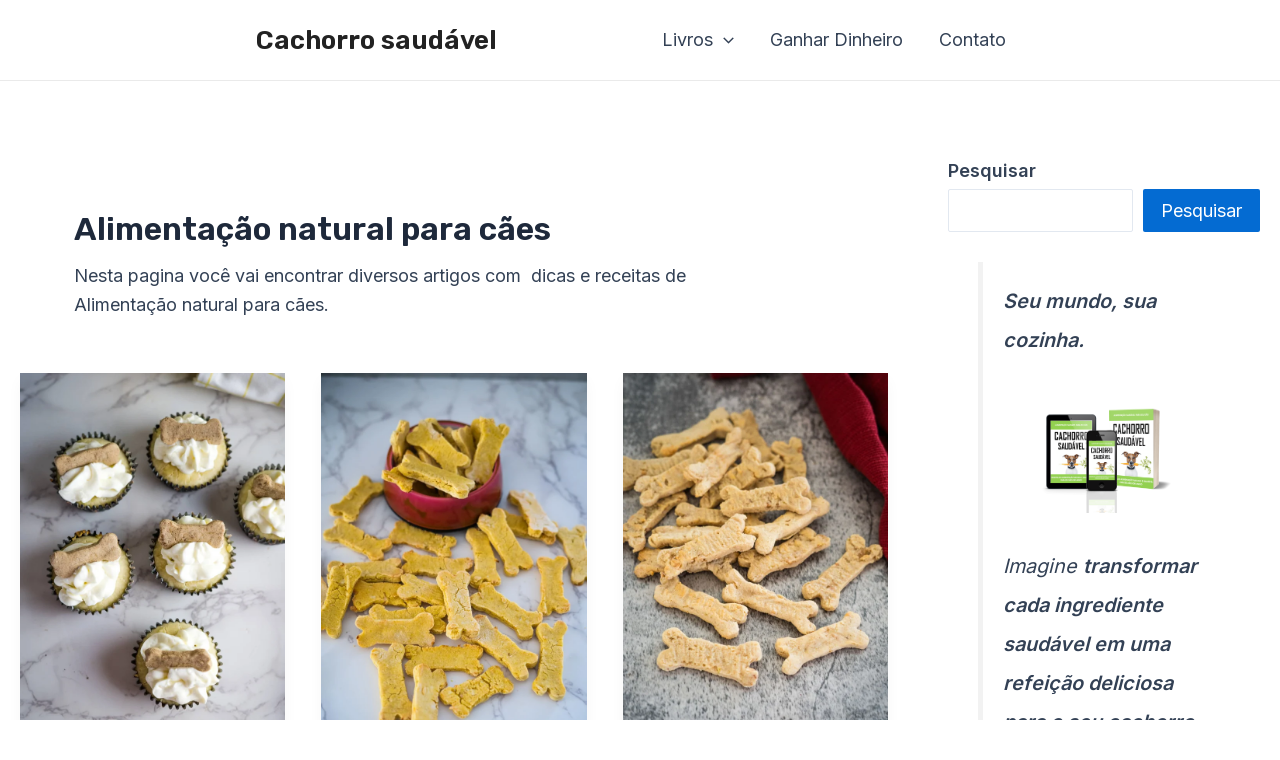

--- FILE ---
content_type: text/html; charset=utf-8
request_url: https://www.google.com/recaptcha/api2/aframe
body_size: 267
content:
<!DOCTYPE HTML><html><head><meta http-equiv="content-type" content="text/html; charset=UTF-8"></head><body><script nonce="jXceU_6UMbArfRI9XQFf6A">/** Anti-fraud and anti-abuse applications only. See google.com/recaptcha */ try{var clients={'sodar':'https://pagead2.googlesyndication.com/pagead/sodar?'};window.addEventListener("message",function(a){try{if(a.source===window.parent){var b=JSON.parse(a.data);var c=clients[b['id']];if(c){var d=document.createElement('img');d.src=c+b['params']+'&rc='+(localStorage.getItem("rc::a")?sessionStorage.getItem("rc::b"):"");window.document.body.appendChild(d);sessionStorage.setItem("rc::e",parseInt(sessionStorage.getItem("rc::e")||0)+1);localStorage.setItem("rc::h",'1769001049611');}}}catch(b){}});window.parent.postMessage("_grecaptcha_ready", "*");}catch(b){}</script></body></html>

--- FILE ---
content_type: application/javascript; charset=utf-8
request_url: https://fundingchoicesmessages.google.com/f/AGSKWxXHugfgTdmu_ZKxywhhdvOmnDNKZQdsBVcENEj-Yr9AOLYQwzZlcmmX_rVGdSB9KxXf8j_DHgclGk7nK0CXTT2VEpdgKqOvNnhddBjf7A1XaV0lN2CwGTs0qfAbUxHiXOYOGlRN-6tcletQdVfhRZ6AoNIw8quw78wlYPVz1nqRgCbWqcnxvTZWGi-j/_/adrot.&adname=/videoadrenderer.&adpageurl=/CoastMarketplaceAdCategoriesAuctionsEstateGarageSales?
body_size: -1293
content:
window['800315e1-3185-4e44-aaeb-886d24628c5e'] = true;